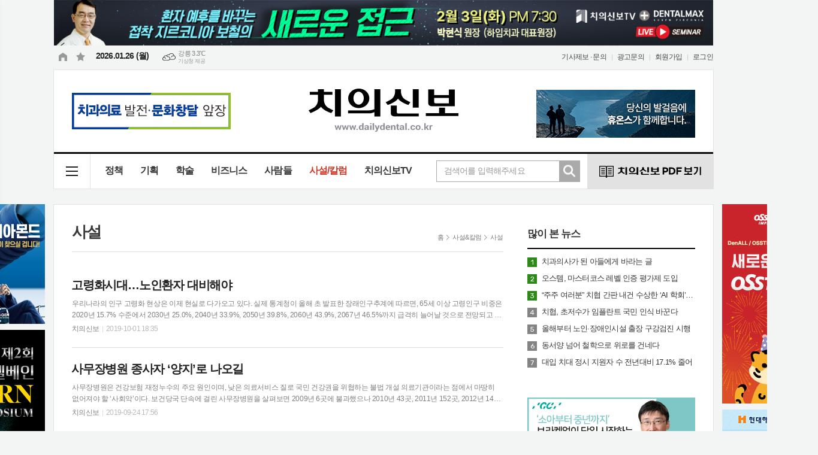

--- FILE ---
content_type: text/html; charset=utf-8
request_url: https://www.dailydental.co.kr/news/section_list_all.html?sec_no=90
body_size: 15953
content:
<!DOCTYPE html>
<html lang="ko">
<head>
<meta charset="UTF-8">
<meta http-equiv="X-UA-Compatible" content="IE=edge">
<meta name="viewport" content="width=1500">
<meta property="og:url"					content="https://www.dailydental.co.kr/news/section_list_all.html?sec_no=90" />
<meta property="og:type"				content="article" />
<meta property="og:title"				content="치의신보" />
<meta property="og:description"			content="치의신보" />
<meta property="og:image"				content="https://www.dailydental.co.kr/data/design/logo/default_image_share_20200805174840.jpg" />
<meta name="twitter:url"				content="https://www.dailydental.co.kr/news/section_list_all.html?sec_no=90" />
<meta name="twitter:title"				content="치의신보" />
<meta name="twitter:card"				content="photo" />
<meta name="twitter:image"				content="https://www.dailydental.co.kr/data/design/logo/default_image_share_20200805174840.jpg" />
<link rel="canonical" href="https://www.dailydental.co.kr/news/section_list_all.html?sec_no=90" />
<link rel="apple-touch-icon-precomposed" href="/data/skin/layout/1/m20/images/favicon72.png">
<link rel="apple-touch-icon-precomposed" sizes="144x144" href="/data/skin/layout/1/m20/images/favicon144.png">
<link rel="shortcut icon" href="https://www.dailydental.co.kr/favicon.ico">
<link rel="icon" href="https://www.dailydental.co.kr/favicon.ico" type="image/x-icon">
<link rel="alternate" type="application/rss+xml" title="RSS 2.0" href="/data/rss/news.xml">
<link type="text/css" rel="stylesheet" href="/data/skin/layout/1/m20/images/css/index_cache.css">
<link type="text/css" rel="stylesheet" href="/data/skin/content/1/theme_title/index_cache.css">
<link type="text/css" rel="stylesheet" href="/data/skin/content/1/widget/index.css">
<!--[if lte IE 8]>
<link rel="stylesheet" type="text/css" href="/data/skin/layout/1/m20/images/css/ie_cache.css">
<![endif]-->
<title>치의신보</title>
<!-- Google tag (gtag.js) -->
<script async src="https://www.googletagmanager.com/gtag/js?id=G-VZKDQ7J91C";></script>
<script>
window.dataLayer = window.dataLayer || [];
function gtag(){dataLayer.push(arguments);}
gtag('js', new Date());

gtag('config', 'G-VZKDQ7J91C');
</script><link href="/data/cache/skin/1/head-cnts.css?20090508101900" type="text/css" rel="stylesheet" />
<link href="/data/cache/skin/1/section_list_all-cnts.css?20090508101900" type="text/css" rel="stylesheet" />
<meta name="subject" content="치의신보" />
<meta name="Copyright" content="치의신보" />
<meta name="keywords" content="치의신보" />
<meta name="title" content="치의신보" />
<meta name="description" content="치의신보" />

<script type='text/javascript' src='/plugin/jquery/jquery-1.3.2.min.js'></script>
<script type='text/javascript' src='/js/common/jquery.cookie.js'></script>
<script type='text/javascript' src='/plugin/jquery/jquery-ui-1.7.2.custom.min.js'></script>
<script type='text/javascript' src='/plugin/jquery/plugins/jquery.floatobject-1.0.js'></script>
<script type='text/javascript' src='/plugin/jquery/plugins/jquery.uploadify-v2.1.0/swfobject.js'></script>
<script type='text/javascript' src='/plugin/jquery/plugins/jquery.uploadify-v2.1.0/jquery.uploadify.v2.1.0.min.js'></script>
<script type='text/javascript' src='/plugin/jquery/plugins/jquery.newsticker.js'></script>
<script type='text/javascript' src='/plugin/jquery/plugins/jquery-galleryview/jquery.easing.1.3.js'></script>
<script type='text/javascript' src='/plugin/jquery/plugins/jquery-galleryview/jquery.galleryview-1.1.js'></script>
<script type='text/javascript' src='/plugin/jquery/plugins/jquery-galleryview/jquery.timers-1.1.2.js'></script>
<script type='text/javascript' src='/js/iecontrol.js'></script>
<script type='text/javascript' src='/js/xml_supports.js'></script>
<script type='text/javascript' src='/js/menu.js'></script>
<script type='text/javascript' src='/js/mynews.js'></script>
<script type='text/javascript' src='/js/input.js'></script>
<script type="text/javascript" src="/js/common/jquery-1.11.1.js"></script>
<script type="text/javascript" src="/js/common/jquery.fitvids.js"></script>
<script type="text/javascript" src="/js/common/swipe.js"></script>
<script type="text/javascript" src="/js/common/jquery.bxslider.js"></script>
<script type="text/javascript" src="/js/common/jquery.sticky.js"></script>
<script type="text/javascript" src="/js/common/icheck.js"></script>
<script type="text/javascript" src="/js/common/jquery-ui-1.9.2.custom.js"></script>
<script type="text/javascript" src="/js/common/jquery.easy-ticker.js"></script>
<link type="text/css" rel="stylesheet" href="/js/common/swiper.css">
<script type="text/javascript" src="/js/common/swiper.jquery.min.js"></script>
<script type="text/javascript" src="/js/common/jquery.simplyscroll.js"></script>
<link type="text/css" rel="stylesheet" href="/js/common/slick.css">
<script type="text/javascript" src="/js/common/slick.js"></script>
<script type="text/javascript" src="/js/common/jquery.slimscroll.js"></script>
<script type="text/javascript" src="/js/jquery.swipebox.js"></script><link rel="stylesheet" href="/plugin/photozoom/swipebox.css"><script type="text/javascript">
	var jQuery11 = $.noConflict(true);
</script>
<script type="text/javascript" src="/js/common/style.js"></script>
<meta property="naverblog:title"				content="" />

<script>
function ajaxGetSkinContent(layout_tpl, lay_no)
{
	$("#btn_more_" + lay_no).hide();
	$("#btn_more_loading_" + lay_no).show();
	if($("#skin_content_" + lay_no).attr("data-page") === undefined)
	{
		$("#skin_content_" + lay_no).attr("data-page", 1);
	}
	var page = Number($("#skin_content_" + lay_no).attr("data-page")) + 1;
	var mode = "get_skin_content";
	var parameter = "mode=" + mode + "&layout_tpl=" + layout_tpl + "&lay_no=" + lay_no + "&ajax_page=" + page + "&sec_no=90";

	$.ajax({
		url: "/news/ajax.php",
		data: parameter,
		dataType: "json",
		type:"POST",
		error: function(error) {
			console.log(error);
			return;
		},
		success: function(data){

			if(data.error_code)
			{
				console.log(data.error_message);
				return false;
			}
			$("#skin_content_" + lay_no).append($(data.html).find("#skin_content_" + lay_no).html());
			$("#skin_content_" + lay_no).attr("data-page", page);

			if($(data.html).find("#skin_content_" + lay_no).children().length >= $("#skin_content_" + lay_no).attr("data-count"))
			{
				$("#btn_more_" + lay_no).show();
			}
			$("#btn_more_loading_" + lay_no).hide();
		},
	});
}
</script>

<style>
.menu_wrap .hidden_skin, .top_ban_wrap .hidden_skin, .head_ban .hidden_skin { background: url(/data/skin/content/1/theme_title/images/bg_hr.png) repeat 0 0; height: 50px;}
.menu_wrap .html_no { position: absolute; right: 2px; top: 1px; background: #000; border-radius: 10px; color: #fff; font-family: Apple SD Gothic Neo, 돋움, Dotum, Helvetica, Droid Sans, AppleSDGothic, Arial, sans-serif; font-size: 12px; border: 1px solid #fff; display: block; padding: 1px 4px;}
.menu_wrap .html_text, .top_ban_wrap .html_text, .head_ban .html_text { position: absolute; right: 2px; top: 1px; background: #000; border-radius: 10px; color: #fff; font-family: Apple SD Gothic Neo, 돋움, Dotum, Helvetica, Droid Sans, AppleSDGothic, Arial, sans-serif; font-size: 12px; border: 1px solid #fff; display: block; padding: 1px 4px;}
.menu_wrap .html_no:before { content: "No."}
</style>

</head>

<body>


<div class="body_wrap">

<!-- HEADER -->
<!-- 접근성 메뉴 -->
<ul class="accessibility">
	<li><a href="#gnb">주메뉴 바로가기</a></li>
	<li><a href="#container">본문 바로가기</a></li>
</ul>

<div class="head_wrap">
	<!-- 상단 네비게이터 -->
	<div class="wrapper top_nav">
		<div>
			
				<div class="">
					
					<div class="banner_slide thumb " id="banCon3103" style="height: 0; overflow: hidden;">
						<ul id="banSlide3103" class="photo_box">
			<li><a href="https://www.dailydental.co.kr/news/banner_click.php?no=3860" style="background-color:;" target="_blank"><img src="https://www.dailydental.co.kr/data/banner/202601/ban_176898266194_57b8ee.png" width="100%" border="0" alt="배너" /></a></li><li><a href="https://www.dailydental.co.kr/news/banner_click.php?no=3855" style="background-color:;" target="_blank"><img src="https://www.dailydental.co.kr/data/banner/202601/ban_176906070642_f05bf5.png" width="100%" border="0" alt="배너" /></a></li>
						</ul>
					</div>
			
				</div>
				
					<style type="text/css">
					.banner_slide a { display: block; text-align: center;}
					</style>
					<script type="text/javascript">
					jQuery11(function(){
					 
						jQuery11('#banSlide3103').bxSlider({
						    auto: true,
				            hideControlOnEnd: true,
				            pager: false,
				            controls: false,
				            adaptiveHeight: true,
							pause: 3000,
							speed: 500,
							mode: 'fade',
						    onSliderLoad: function (currentIndex){
						        jQuery11('#banCon3103').css('height', 'inherit');
						    }
						});
					});
					</script>
				
			
			<ul class="tn_left">
				<li><a href="/" class="tl01">시작페이지로</a></li>
				<li><a href="#" class="tl02" onClick="window.external.AddFavorite('http://www.dailydental.co.kr', '치의신보')">즐겨찾기</a></li>
			</ul>
			
			<p class="today_txt">2026.01.26 (월)</p>
			
									<div class="weather_box wt02 ico01">
							<ul class="weather_slide" id="weather_slide_bc7488aa599f2b233ddc15430c99964e">
																<li class="icon_w"><span class="iw04">흐림</span>동두천 -2.4℃</li>
																<li class="icon_w"><span class="iw04">흐림</span>강릉 3.3℃</li>
																<li class="icon_w"><span class="iw03">구름많음</span>서울 -1.3℃</li>
																<li class="icon_w"><span class="iw04">흐림</span>대전 0.8℃</li>
																<li class="icon_w"><span class="iw03">구름많음</span>대구 2.8℃</li>
																<li class="icon_w"><span class="iw04">흐림</span>울산 6.8℃</li>
																<li class="icon_w"><span class="iw04">흐림</span>광주 0.9℃</li>
																<li class="icon_w"><span class="iw04">흐림</span>부산 6.3℃</li>
																<li class="icon_w"><span class="iw04">흐림</span>고창 0.6℃</li>
																<li class="icon_w"><span class="iw04">흐림</span>제주 5.8℃</li>
																<li class="icon_w"><span class="iw04">흐림</span>강화 -2.7℃</li>
																<li class="icon_w"><span class="iw03">구름많음</span>보은 0.6℃</li>
																<li class="icon_w"><span class="iw04">흐림</span>금산 0.9℃</li>
																<li class="icon_w"><span class="iw04">흐림</span>강진군 2.8℃</li>
																<li class="icon_w"><span class="iw04">흐림</span>경주시 5.7℃</li>
																<li class="icon_w"><span class="iw04">흐림</span>거제 4.7℃</li>
															</ul>
							<script>
								jQuery11('#weather_slide_bc7488aa599f2b233ddc15430c99964e').bxSlider({
									auto: true,
									mode: 'fade',
									pause: 2500
								});
							</script>
							<a href="http://www.kma.go.kr/" class="wc" target="_blank">기상청 제공</a>
						</div>
			
			<ul class="tn_right">
								
				<li><a href="/home/page.html?code=report" >기사제보 · 문의</a></li>
				<li><a href="/home/page.html?code=contact" >광고문의</a></li>
				
								<li><a href="/member/member_join.html">회원가입</a></li>
				<li><a href="/member/member_login.html">로그인</a></li>
							</ul>
			
		</div>
	</div>
	
	<!-- 헤더 -->
	<div id="header" class="wrapper">
		<div>
			
			<div class="head_top">
				<div>
					<h1><b><a href='/' target='_top' onfocus='blur()'><img src='/data/design/logo/toplogo_20190902093509.png'   alt='치의신보' class='png24' /></a></b></h1>
					<div class="ht_left"><hr class='spc' style='height:5px;'>

				<div class="">
					
					<div class="banner_slide thumb " id="banCon2504" style=" overflow: hidden;">
						<ul id="banSlide2504" class="photo_box">
			<li><a href="#" style="cursor: default;background-color:;" onclick="return false;"><img src="https://www.dailydental.co.kr/data/banner/banner_1569832057.gif" width="100%" border="0" alt="배너" /></a></li>
						</ul>
					</div>
			
				</div>
			</div>
					<div class="ht_right">
				<div class="">
					<div class='com_ban com_ban3303 '><a href="https://www.dailydental.co.kr/news/banner_click.php?no=3821" class="thumb" target="_blank"><img src="https://www.dailydental.co.kr/data/banner/202512/ban_176655809603_546cd3.gif" width="100%" border="0" alt="배너" /></a></div>
				</div>
			<hr class='spc' style='height:25px;'>
</div>
				</div>
			</div>
			
		</div>
	</div>
	
	<div class="wrapper head_cen">
		<div>
			<div class="pr">
				
								<!-- GNB 서브 가로형-->
				<ul id="gnb">
										<li><a href="#" class="all_nav"><span>메뉴</span></a></li>
															<li>
						<a href="/news/section_list_all.html?sec_no=69"  >정책</a>
												<ul id="submenu1" style="display: none;">
														<li><a href="/news/section_list_all.html?sec_no=101" ><span>정책/보험</span></a></li>
													</ul>		
											</li>
										<li>
						<a href="/news/section_list_all.html?sec_no=70"  >기획</a>
												<ul id="submenu2" style="display: none;">
														<li><a href="/news/section_list_all.html?sec_no=70" ><span>특집/기획</span></a></li>
													</ul>		
											</li>
										<li>
						<a href="/news/section_list_all.html?sec_no=76"  >학술</a>
												<ul id="submenu3" style="display: none;">
														<li><a href="/news/section_list_all.html?sec_no=82" ><span>세미나뉴스</span></a></li>
														<li><a href="/news/section_list_all.html?sec_no=83" ><span>임상강좌/세미나일정표</span></a></li>
														<li><a href="/news/section_list_all.html?sec_no=130" ><span>분과학회 우수논문</span></a></li>
													</ul>		
											</li>
										<li>
						<a href="/news/section_list_all.html?sec_no=85"  >비즈니스</a>
												<ul id="submenu4" style="display: none;">
														<li><a href="/news/section_list_all.html?sec_no=86" ><span>새상품/할인이벤트</span></a></li>
														<li><a href="/news/section_list_all.html?sec_no=87" ><span>업계뉴스</span></a></li>
														<li><a href="/news/section_list_all.html?sec_no=88" ><span>기획</span></a></li>
													</ul>		
											</li>
										<li>
						<a href="/news/section_list_all.html?sec_no=71"  >사람들</a>
												<ul id="submenu5" style="display: none;">
														<li><a href="/news/section_list_all.html?sec_no=74" ><span>사람들</span></a></li>
														<li><a href="/news/section_list_all.html?sec_no=75" ><span>무지개사람들</span></a></li>
														<li><a href="/news/section_list_all.html?sec_no=106" ><span>기타</span></a></li>
													</ul>		
											</li>
										<li>
						<a href="/news/section_list_all.html?sec_no=89" class="active" >사설/칼럼</a>
												<ul id="submenu6" style="display: none;">
														<li><a href="/news/section_list_all.html?sec_no=113" ><span>평론</span></a></li>
														<li><a href="/news/section_list_all.html?sec_no=90" ><span>사설</span></a></li>
														<li><a href="/news/section_list_all.html?sec_no=93" ><span>시론</span></a></li>
														<li><a href="/news/section_list_all.html?sec_no=91" ><span>수필</span></a></li>
														<li><a href="/news/section_list_all.html?sec_no=94" ><span>기고</span></a></li>
													</ul>		
											</li>
										<li>
						<a href="https://edu.kda.or.kr/daily/"  >치의신보TV</a>
												<ul id="submenu7" style="display: none;">
														<li><a href="/news/section_list_all.html?sec_no=121" ><span>정책이슈</span></a></li>
														<li><a href="/news/section_list_all.html?sec_no=138" ><span>현장기획</span></a></li>
														<li><a href="/news/section_list_all.html?sec_no=122" ><span>덴티 마스터</span></a></li>
														<li><a href="/news/section_list_all.html?sec_no=124" ><span>싹쓰리</span></a></li>
														<li><a href="/news/section_list_all.html?sec_no=125" ><span>치확행</span></a></li>
														<li><a href="/news/section_list_all.html?sec_no=123" ><span>업계 아카데미</span></a></li>
														<li><a href="/news/section_list_all.html?sec_no=131" ><span>시사터치</span></a></li>
														<li><a href="/news/section_list_all.html?sec_no=120" ><span>치과썰전</span></a></li>
													</ul>		
											</li>
									</ul>
				
				<script type="text/javascript">
					jQuery11(function(){
			
						var gnbMenu = jQuery11('#gnb > li');
						
						gnbMenu.hover(function(){
							jQuery11(this).children('a').addClass('on');
							jQuery11(this).children('ul').show();
						}, function(){
							jQuery11(this).children('a').removeClass('on');
							jQuery11(this).children('ul').hide();
						});
			
						jQuery11('#gnb > li').on('mouseover',function(){
							
							var li_left = jQuery11(this).offset().left - jQuery11("#header > div").offset().left;
							
							var li = jQuery11(this).find("li");
							var max = 0;
							for(var i = 0; i < li.length; i++)
							{
								max += $(li[i]).outerWidth(true);
							}
							jQuery11(this).find("ul").css('width', max + 4);
							
							jQuery11(this).find("ul").css('left', li_left + 10);
							
						});
					});
					</script>
								
				
				<div class="pdf_nav">
					<a href="javascript:void(0);" class="btn_pdfnav">치의신보 PDF 보기</a>
					<ul class="box_pdfnav" style="display: none;">
						<li><a href="http://dailydental.co.kr/ezview/index.html" target="_blank"><img src="/data/skin/layout/1/m20/images/btn/btn_pdf01.png?210201" alt="PDF(2008년 이후)"></a></li>
						<li><a href="http://pdf.dailydental.co.kr/svc/main.do" target="_blank"><img src="/data/skin/layout/1/m20/images/btn/btn_pdf02.png" alt="과거신문 PDF(1966~2008년)"></a></li>
					</ul>
				</div>
				
				<script type="text/javascript">
				jQuery11(function(){
					
					var btnPdf = jQuery11('.pdf_nav');
					var boxPdf = jQuery11('.box_pdfnav');
					
					btnPdf.hover(function(){
						jQuery11(this).children('a').addClass('on');
						boxPdf.slideDown(200);
					}, function(){
						jQuery11(this).children('a').removeClass('on');
						boxPdf.hide();
					});
				});
				</script>
				
				<!-- 검색
				<div class="search_box">
					<form method="get" action="/news/search_result.html">
						<fieldset>
							<legend>기사검색</legend>
							<div class="search_con" style="display: none;">
								<div>
									<label for="search" class="blind">검색어를 입력해주세요</label>
									<input id="search" name="search" type="text" class="head_search" placeholder="검색어를 입력해주세요">
									<button title="검색하기" class="btn_search" onclick="document.form_top_search.submit();">검색하기</button>
								</div>
							</div>
							<a href="javascript:void(0)" class="btn_all_search">검색창 열기</a>
						</fieldset>
					</form>
				</div>
				-->

				<!-- 검색 -->
				<div class="search_box_inner">
					<form method="get" action="/news/search_result.html">
						<fieldset>
							<legend>기사검색</legend>
							<div class="search_a_con">
								<div>
									<label for="search" class="blind">검색어를 입력해주세요</label>
									<input id="search" name="search" type="text" class="head_search" placeholder="검색어를 입력해주세요">
									<button title="검색하기" class="btn_i_search" onclick="document.form_top_search.submit();">검색하기</button>
								</div>
							</div>
						</fieldset>
					</form>
				</div>

			</div>
			
		</div>
	</div>

</div>


<div class="allnav_wrap">
	
	<div class="swiper-container">
		<div class="swiper-wrapper">
			<div class="swiper-slide">
				<a href="#" class="allnav_close">닫기</a>
				
				<ul class="allnav">
										<li>
						<a href="/news/section_list_all.html?sec_no=69"  >정책</a>
												<ul id="submenu1">
														<li><a href="/news/section_list_all.html?sec_no=101" ><span>정책/보험</span></a></li>
													</ul>		
											</li>
										<li>
						<a href="/news/section_list_all.html?sec_no=70"  >기획</a>
												<ul id="submenu2">
														<li><a href="/news/section_list_all.html?sec_no=70" ><span>특집/기획</span></a></li>
													</ul>		
											</li>
										<li>
						<a href="/news/section_list_all.html?sec_no=76"  >학술</a>
												<ul id="submenu3">
														<li><a href="/news/section_list_all.html?sec_no=82" ><span>세미나뉴스</span></a></li>
														<li><a href="/news/section_list_all.html?sec_no=83" ><span>임상강좌/세미나일정표</span></a></li>
														<li><a href="/news/section_list_all.html?sec_no=130" ><span>분과학회 우수논문</span></a></li>
													</ul>		
											</li>
										<li>
						<a href="/news/section_list_all.html?sec_no=85"  >비즈니스</a>
												<ul id="submenu4">
														<li><a href="/news/section_list_all.html?sec_no=86" ><span>새상품/할인이벤트</span></a></li>
														<li><a href="/news/section_list_all.html?sec_no=87" ><span>업계뉴스</span></a></li>
														<li><a href="/news/section_list_all.html?sec_no=88" ><span>기획</span></a></li>
													</ul>		
											</li>
										<li>
						<a href="/news/section_list_all.html?sec_no=71"  >사람들</a>
												<ul id="submenu5">
														<li><a href="/news/section_list_all.html?sec_no=74" ><span>사람들</span></a></li>
														<li><a href="/news/section_list_all.html?sec_no=75" ><span>무지개사람들</span></a></li>
														<li><a href="/news/section_list_all.html?sec_no=106" ><span>기타</span></a></li>
													</ul>		
											</li>
										<li>
						<a href="/news/section_list_all.html?sec_no=89" class="active" >사설/칼럼</a>
												<ul id="submenu6">
														<li><a href="/news/section_list_all.html?sec_no=113" ><span>평론</span></a></li>
														<li><a href="/news/section_list_all.html?sec_no=90" ><span>사설</span></a></li>
														<li><a href="/news/section_list_all.html?sec_no=93" ><span>시론</span></a></li>
														<li><a href="/news/section_list_all.html?sec_no=91" ><span>수필</span></a></li>
														<li><a href="/news/section_list_all.html?sec_no=94" ><span>기고</span></a></li>
													</ul>		
											</li>
										<li>
						<a href="https://edu.kda.or.kr/daily/"  >치의신보TV</a>
												<ul id="submenu7">
														<li><a href="/news/section_list_all.html?sec_no=121" ><span>정책이슈</span></a></li>
														<li><a href="/news/section_list_all.html?sec_no=138" ><span>현장기획</span></a></li>
														<li><a href="/news/section_list_all.html?sec_no=122" ><span>덴티 마스터</span></a></li>
														<li><a href="/news/section_list_all.html?sec_no=124" ><span>싹쓰리</span></a></li>
														<li><a href="/news/section_list_all.html?sec_no=125" ><span>치확행</span></a></li>
														<li><a href="/news/section_list_all.html?sec_no=123" ><span>업계 아카데미</span></a></li>
														<li><a href="/news/section_list_all.html?sec_no=131" ><span>시사터치</span></a></li>
														<li><a href="/news/section_list_all.html?sec_no=120" ><span>치과썰전</span></a></li>
													</ul>		
											</li>
									</ul>
			</div>
		</div>
		
	    <!-- Add Scroll Bar -->
	    <div class="swiper-scrollbar"></div>
	</div>
	
	<script>
	var swiper = new Swiper('.swiper-container', {
		direction: 'vertical',
		slidesPerView: 'auto',
		freeMode: true,
		freeModeMomentumBounce: false,
		freeModeMomentumBounceRatio: 0,
		scrollbar: { 
			el: '.swiper-scrollbar'
		},
		mousewheel: true,
	});
	</script>
  
</div>

<div class="allnav_mask" style="display: none;"></div>
<script type="text/javascript">
jQuery11(function(){

	var allBody = jQuery11('html');
	var allNav = jQuery11('.all_nav');
	var allNavWrap = jQuery11('.allnav_wrap');
	var allNavClose = jQuery11('.allnav_close');
	var allNavMask = jQuery11('.allnav_mask');
	
	allNav.on('click',function(){
		if(allNavWrap.css('left') == ('-240px')){
			allBody.addClass('hidden');
			allNavWrap.addClass('active');
			allNavMask.show();
			return false;
		} else {
			allBody.removeClass('hidden');
			allNavWrap.removeClass('active');
			allNavMask.hide();
			return false;
		};
	});
	
	allNavClose.on('click',function(){
		allBody.removeClass('hidden');
		allNavWrap.removeClass('active');
		allNavMask.hide();
		return false;
	});
	
	allNavMask.on('click',function(){
		allBody.removeClass('hidden');
		allNavWrap.removeClass('active');
		allNavMask.hide();
		return false;
	});
	
	jQuery11(document).on('click',function(){
		allBody.removeClass('hidden');
		allNavWrap.removeClass('active');
		allNavMask.hide();
	});
	allNavWrap.on('click',function(e){ 
		e.stopPropagation(); 
	});
	
});
</script>


<!-- STICKY BANNER -->
<div class="top_banner">
    <div class="banner_wrap">
         <div class="banner_left">
	         <div class="stt_banner_wrap02">
		         
		     </div>
	         <div class="fix_banner_wrap02">
		         
				<div class="">
					
					<div class="banner_slide thumb " id="banCon3375" style=" overflow: hidden;">
						<ul id="banSlide3375" class="photo_box">
			
						</ul>
					</div>
			
				</div>
			
				<div class="">
					
					<div class="banner_slide thumb " id="banCon3278" style="height: 0; overflow: hidden;">
						<ul id="banSlide3278" class="photo_box">
			<li><a href="https://www.dailydental.co.kr/news/banner_click.php?no=3585" style="background-color:;" target="_blank"><img src="https://www.dailydental.co.kr/data/banner/202507/ban_175314372179_804a58.jpg" width="100%" border="0" alt="배너" /></a></li><li><a href="https://www.dailydental.co.kr/news/banner_click.php?no=3584" style="background-color:;" target="_blank"><img src="https://www.dailydental.co.kr/data/banner/202507/ban_17531437149_4d005b.jpg" width="100%" border="0" alt="배너" /></a></li>
						</ul>
					</div>
			
				</div>
			<hr class='skin_margin' style='height:10px;'>
	
					<style type="text/css">
					.banner_slide a { display: block; text-align: center;}
					</style>
					<script type="text/javascript">
					jQuery11(function(){
					 
						jQuery11('#banSlide3278').bxSlider({
						    auto: true,
				            hideControlOnEnd: true,
				            pager: false,
				            controls: false,
				            adaptiveHeight: true,
							pause: 3000,
							speed: 500,
							mode: 'fade',
						    onSliderLoad: function (currentIndex){
						        jQuery11('#banCon3278').css('height', 'inherit');
						    }
						});
					});
					</script>
				
				<div class="">
					
					<div class="banner_slide thumb " id="banCon3361" style=" overflow: hidden;">
						<ul id="banSlide3361" class="photo_box">
			<li><a href="https://www.dailydental.co.kr/news/banner_click.php?no=3857" style="background-color:;" target="_blank"><img src="https://www.dailydental.co.kr/data/banner/202601/ban_176878449302_bdce87.jpg" width="100%" border="0" alt="배너" /></a></li>
						</ul>
					</div>
			
				</div>
			<hr class='skin_margin' style='height:10px;'>

				<div class="">
					<div class='com_ban com_ban3314 ' style='padding-bottom:10px;'><a href="https://www.dailydental.co.kr/news/banner_click.php?no=3633" class="thumb" target="_blank"><img src="https://www.dailydental.co.kr/data/banner/202510/ban_176067995653_e64c3c.png" width="100%" border="0" alt="배너" /></a></div>
				</div>
			
				<div class="">
					
					<div class="banner_slide thumb " id="banCon3280" style=" overflow: hidden;">
						<ul id="banSlide3280" class="photo_box">
			
						</ul>
					</div>
			
				</div>
			
	         </div>
         </div>
         <div class="banner_right">
	         <div class="stt_banner_wrap">
		         
		     </div>
	         <div class="fix_banner_wrap">
		         
				<div class="">
					<div class='com_ban com_ban3376 ' style='padding-bottom:10px;'><a href="https://www.dailydental.co.kr/news/banner_click.php?no=3693" class="thumb" target="_blank"><img src="https://www.dailydental.co.kr/data/banner/202509/ban_175886114065_f6d7b8.jpg" width="100%" border="0" alt="배너" /></a></div>
				</div>
			
				<div class="">
					
					<div class="banner_slide thumb " id="banCon3384" style=" overflow: hidden;">
						<ul id="banSlide3384" class="photo_box">
			<li><a href="https://www.dailydental.co.kr/news/banner_click.php?no=3634" style="background-color:;" target="_blank"><img src="https://www.dailydental.co.kr/data/banner/202508/ban_175557695359_1bd596.gif" width="100%" border="0" alt="배너" /></a></li>
						</ul>
					</div>
			
				</div>
			<hr class='skin_margin' style='height:10px;'>
<div class='hidden_skin'></div>
	         </div>
         </div>
    </div> 
</div>


<!-- CONTENT -->
<div id="container" class="wrapper">
	
	<div>
		<div class="column sublay column-wrap">
			<div>
				<div>
										<!-- path -->
					<div class="path_wrap">
												<h3>사설</h3>
												<ul>
							<li><a href="/">홈</a></li>
							<li><a href="section_list_all.html?sec_no=89">사설&칼럼</a></li>
														<li><a href="section_list_all.html?sec_no=90">사설</a></li>
													</ul>
					</div>
					<!-- // path -->
					
					<div class="ara_001    ">
	
	<ul class="art_list_all">
			<li class="no_img">
			<a href="/news/article.html?no=107622">
								<h2 class="cmp c2">고령화시대…노인환자 대비해야</h2>
				<p class="ffd cmp c2">우리나라의 인구 고령화 현상은 이제 현실로 다가오고 있다. 실제 통계청이 올해 초 발표한 장래인구추계에 따르면, 65세 이상 고령인구 비중은 2020년 15.7% 수준에서 2030년 25.0%, 2040년 33.9%, 2050년 39.8%, 2060년 43.9%, 2067년 46.5%까지 급격히 늘어날 것으로 전망되고 있다. 더욱이 이 추계대로 실현될 경우 2067년에는 세계에서 65세 이상 고령인구 비중이 가장 높은 국가가 될 것이라는 분석이다. 이는 머지않아 의료기관에서도 노인환자가 대세를 이룰 것이라는 의미이기도 하다. 이에 따라 치과를 포함한 의료기관에서도 자연스레 노인환자 증가에 대비해야 한다. 당장 10년 뒤엔 4명 중 한명이 노인에 해당돼 초고령화 사회를 목전에 두고 있다. 필연적으로 치과를 비롯한 의료기관에서도 노인환자들의 비중이 높아질 수밖에 없는 구조로, 각종 진료비 관련 통계자료에서도 65세 이상 고령자의 진료비는 점점 늘고 있는 추세다. 하지만 노인환자의 경우 젊은 층에 비해 면역력이 낮을 뿐 아니라 당뇨, 고혈압 등을 비롯한 각종 전신질환을 갖고 있을 확률이 상대적으로 높기 때문에 자칫 임플란트 등의 시술이 잘못될 경우 의료분쟁으로 이</p>
				<ul class="ffd art_info">
					<li class="name">치의신보 </li>
					<li class="date">2019-10-01 18:35</li>
				</ul>
			</a>
		</li>
			<li class="no_img">
			<a href="/news/article.html?no=107547">
								<h2 class="cmp c2">사무장병원 종사자 ‘양지’로 나오길</h2>
				<p class="ffd cmp c2">사무장병원은 건강보험 재정누수의 주요 원인이며, 낮은 의료서비스 질로 국민 건강권을 위협하는 불법 개설 의료기관이라는 점에서 마땅히 없어져야 할 ‘사회악’이다. 보건당국 단속에 걸린 사무장병원을 살펴보면 2009년 6곳에 불과했으나 2010년 43곳, 2011년 152곳, 2012년 149곳, 2013년 136곳, 2014년 174곳, 2015년 16곳, 2016년 222곳, 2017년 225곳 등으로 점점 늘어나고 있다. 환수결정 금액도 늘어나는 추세를 보이고 있어 사무장병원을 통해 새나간 건보재정 또한 막대하다. 2009년 5억5500만원에서 2010년 82억400만원, 2011년 570억2100만원, 2012년 598억2700만원, 2013년 1279억3900만원, 2014년 2884억6000만원, 2015년 3647억2800만원, 2016년 3430억5000만원, 2017년 5614억9900만원 등으로 증가했다. 이런 가운데 헌법재판소가 지난 8월 29일 1인1개소법에 대해 합헌 판결을 내림으로써 불법 개설 의료기관에 경종을 울리게 됐다. 이어 보건복지부는 다음날인 8월 30일 사무장병원에 고용돼 있거나 면허를 대여한 사실을 자진신고 할 경우 해당 의</p>
				<ul class="ffd art_info">
					<li class="name">치의신보 </li>
					<li class="date">2019-09-24 17:56</li>
				</ul>
			</a>
		</li>
			<li class="no_img">
			<a href="/news/article.html?no=107455">
								<h2 class="cmp c2">치과계 그리고 윤리회복운동</h2>
				<p class="ffd cmp c2">최근 몇 년 사이 일부 치과의사들의 잇따른 비윤리적인 일탈이 전체 치과계의 사회적 위상에 큰 흠집을 내고 있다. 지난해 투명치과 문제가 언론에 보도되면서 사회적 문제를 일으킨 데 이어 최근에는 경기도 고양시 모 치과의원에서 환자들을 대상으로 한 과잉진료가 또 다시 언론에 보도 돼, 피해환자들이 고소, 고발을 진행하는 등 큰 지탄을 받고 있다. 치협은 일부 치과의사들의 비도덕적인 행위라고 판단하고 전체 치과의사들은 의료인 직업윤리에 입각해 국민구강건강 향상의 최일선에서 최선의 진료에 매진하고 있다고 대변하고 있지만 잊을 만하면 터지는 일부 치과의사들의 일탈 행각에 고심을 거듭하고 있다. 반복적으로 일어나는 일탈들의 근본적인 배경은 무엇일까에 대한 고민이 필요한 시점이다. 잇따른 일부 치과의사들의 비윤리적 행각에 따른 위기감이 치과계 내부에서 조성이 되고 있는 가운데 윤리회복을 위한 긍정적인 행보가 감지되고 있다. 치과계 오피니언 리더들을 중심으로 발족된 치과의사윤리포럼은 ‘치과의사의 대국민 신뢰 회복’을 목표로 본격적인 실무 논의에 들어갔다. 아울러 치과계 윤리회복을 위한 노력의 일환으로 치대에서의 윤리교육 강화 또한 윤리회복을 위한 좋은 대안이 될 수 있을</p>
				<ul class="ffd art_info">
					<li class="name">치의신보 </li>
					<li class="date">2019-09-17 17:44</li>
				</ul>
			</a>
		</li>
			<li class="no_img">
			<a href="/news/article.html?no=107380">
								<h2 class="cmp c2">미니 MBA로 돌아본 민심</h2>
				<p class="ffd cmp c2">치협이 찾아가는 세무 회계 강연을 본격적으로 시작했다. ‘미니 MBA’로 명명된 해당 과정이 지난 8월 31일 부산에서 지방 순회의 첫 발을 내딛었다. 모처럼 지방 강연이 성사된 것은 지난 3월 치협 대강당에서 열린 미니 MBA가 소위 ‘대박’을 터트렸기 때문이다. 일요일 오후에다 별도의 보수교육 점수가 책정되지 않았음에도 불구하고 250여명이 참여했다는 사실은 지금 일선 치과의사 회원들의 시선이 어디에 가 있는지를 방증한 대목이라고 봐야 할 것이다. 참여의 스펙트럼도 다양했다. 현재 개원을 준비하거나 이제 막 개원한 젊은 치과의사부터 개원 30년차 이상 치과의사까지 다양한 연령층이 한 자리에서 같은 고민과 의문들을 주고받았다. 현재 진행 중인 미니 MBA 개최의 최대 성과는 바로 세무, 회계에 대한 참석자들의 인식 개선과 진중한 태도로 요약된다. 연자들 역시 실제 사례를 바탕으로 한 조언과 함께 세무, 회계의 가치를 제고하는 방법론을 아낌없이 건네며 참석한 치과의사들의 열망에 살뜰히 화답하고 있다. 이는 개별 치과들이 개인 세무사에게만 절세 방안을 의존하는 기존 패러다임을 전환해 치과 경영의 최종 CEO인 치과의사 회원들이 회계 및 세무의 중요성을 보다 명</p>
				<ul class="ffd art_info">
					<li class="name">치의신보 </li>
					<li class="date">2019-09-06 17:56</li>
				</ul>
			</a>
		</li>
			<li class="no_img">
			<a href="/news/article.html?no=107349">
								<h2 class="cmp c2">이제는 보완입법이다</h2>
				<p class="ffd cmp c2">지난 8월 29일 헌법재판소(이하 헌재)가 재판관 전원일치로 1인 1개소법의 ‘합헌’에 손을 들었다. 지난 2014년 9월 척추관절 네트워크 튼튼병원에 의해 위헌법률심판제청이 이뤄진 후 5년여 만이다. 1인 1개소법은 2016년 3월 10일 공개변론까지 진행됐지만 대통령 탄핵 등 굵직한 사건들에 밀려 판결이 기약 없이 미뤄져 왔다. 오랜 기다림 끝에 이날 내려진 헌재 판결은 명확했다. ‘의료인은 어떠한 명목으로도 둘 이상의 의료기관을 개설·운영할 수 없도록 한다’는 33조 8항의 ‘운영’ 부분에 대한 위헌법률심판 제청에 대해, 헌재는 “소수 의료인의 의료기관 중복운영은 의료행위에 외부적인 요인을 개입하게 하고, 실제 의료행위를 하는 의료인을 다른 의료인에게 종속시켜 지나친 영리추구로 나아갈 우려가 크다”며 이를 ‘기각’했다. 이날 합헌 판결에 따라 1인 1개소법 사수를 위해 지난 4년여간 이어져온 치과계 1인 시위는 1428일째에서 멈췄다. 하지만 사실상 본 게임은 이제부터 시작이다. 김준래 국민건강보험공단 변호사는 “이번 헌재 판결에 따라 그동안 미뤄졌던 네트워크 병원들에 대한 형사소송이 시작될 것”이라며 “‘기존 전형적인 ‘의료인 명의도용형’은 물론 ‘지</p>
				<ul class="ffd art_info">
					<li class="name">치의신보 </li>
					<li class="date">2019-09-03 17:42</li>
				</ul>
			</a>
		</li>
			<li class="no_img">
			<a href="/news/article.html?no=107283">
								<h2 class="cmp c2">치과분야 신의료기술 중요하다</h2>
				<p class="ffd cmp c2">신의료기술 평가제도가 도입된 이후 치과 분야 신청률이 전체의 1% 대에 머무르는 것으로 나타나 제자리걸음을 면치 못하고 있다. 대한치과의사협회지 최근호에 게재된 ‘치의학 분야 사례분석을 통한 신의료기술평가 현황 평가(손기태·양승민)’에 따르면, 신의료기술 평가제도가 도입된 2016년까지 총 2122건이 신청된 가운데 의과분야는 2041건으로 96.18%를 차지한 반면, 치과분야의 경우 32건에 불과해 1.51%를 기록하는데 그치고 있다는 지적이다. 2017년 상장 의료기기업체 중 연 매출액 1000억원 이상인 의료기기업체 7개사 가운데 4곳이 치과업체다. 또 치과임플란트 시장규모만 보더라도 2016년 기준으로 약 5587억원으로 5년간 연 12.9%의 성장세를 보이고 있고, 수출 경쟁력을 갖춘 대표품목으로 무역수지 흑자규모 또한 지속적인 증가추세를 나타내고 있다. 하지만 이러한 상황과 어울리지 않게 신의료기술 평가제도에 있어서는 너무나 상반된 결과가 나와 충격을 주고 있다. 그동안 양적 성장에 가려진 부분을 냉정히 짚고 가야한다는 지적이 나오는 이유다. 더욱이 4차 산업혁명시대를 맞이하고 있는 시점에서 아직 치과계는 산·학·연에서 각자 산발적으로 연구·개발하</p>
				<ul class="ffd art_info">
					<li class="name">치의신보 </li>
					<li class="date">2019-08-27 18:05</li>
				</ul>
			</a>
		</li>
			<li class="no_img">
			<a href="/news/article.html?no=107206">
								<h2 class="cmp c2">치과의사윤리포럼에 거는 기대</h2>
				<p class="ffd cmp c2">치과의사의 윤리를 바로 세워 국민들로부터 신뢰를 회복하기 위한 ‘치과의사윤리포럼(이하 포럼)’이 지난 9일 발족했다. 김현풍 나라사랑막걸리사랑 총재(전 강북구청장)가 대표를 맡았으며, 치과계 내외적으로 존경을 받고 있는 다양한 인물 17인이 함께 하고 있다. 포럼은 앞으로 치과의사 및 치대 재학생의 윤리의식 제고를 위한 토론과 연구 및 정책개발에 앞장설 계획이다. 포럼 출범과 함께 내부적으로는 치과의사의 자정활동을 강화해 윤리를 재정립하는 한편 외부적으로는 치과의사 신뢰도를 높일 수 있는 다양한 활동 모색이 필요하다. 국민과의 접점을 통해 대화하고 소통하는 창구로서 치협의 역할을 강화해 치과의사들의 자율적인 윤리 확립 활동을 알리고, 제도적으로는 의료단체에 자율징계권을 부여하는 한편 장기적으론 의료인 면허관리기구 설치가 필요하다는 점을 피력할 필요가 있다. 대국민 신뢰도를 회복하기 위한 포럼의 활동들이 힘을 받기 위해서는 치과의사 개개인의 책임의식을 바탕으로 한 자정운동이 필수적으로 뒷받침돼야 한다. 하지만 몰지각한 일부 치과의사의 행동 때문에 ‘모럴 해저드’ 논란이 일고 있다. 과도한 이벤트를 통해 환자를 끌어 모은 후 진료를 중단해 수천 명의 피해자를 양</p>
				<ul class="ffd art_info">
					<li class="name">치의신보 </li>
					<li class="date">2019-08-20 17:20</li>
				</ul>
			</a>
		</li>
			<li class="no_img">
			<a href="/news/article.html?no=107137">
								<h2 class="cmp c2">치과의사도 아프다</h2>
				<p class="ffd cmp c2">치과의사의 삶은 그 자체로 오롯하다. 사회적 위상이나 직업적 소명을 굳이 거론하지 않더라도 대중의 폭넓은 존중과 관심을 받아 온 직업군임을 그 누구도 부정하지 않는다. 지나친 경쟁과 갈등 속에서 초심을 잃거나 혹은 치과의사로서의 운명을 원망하기도 하지만 그 또한 치과의사로서의 삶, 일상의 또 다른 편린일 것이다. 본지가 최근 연속 게재한 ‘치과의사가 아프다’기획시리즈에 대한 치과의사 독자들의 반향이 크다. 좋은 소재, 탁월한 기획이었다는 반응과 더불어 그 결과 역시 상상이상이라는 언급들이 적지 않았다. 치과의사의 삶이 항상 치과의사 자신과 대중의 관심에 올라와 있는 것과는 별개로 질병이라는 소재를 통해 치과의사 직업군의 그림자를 헤집어 본 기억은 이제껏 없었을 것이기 때문이다. 해당 기사는 치협 회원 2382명을 대상으로 한 모바일 설문조사를 토대로 치과의사의 건강과 질환의 연결고리를 다뤘다. 치과의사는 일반국민에 비해 근골격계질환 발병 위험이 28.6배나 됐다. 신장병(13.0배), 우울증(4.0배), 갑상선질환(3.1배)도 위협적이었으며, 전체 암 이환율의 경우도 일반국민에 비해 1.8배 높다는 결과가 갈무리됐다. 분석 내용을 그대로 따라가 보면 ‘치과의</p>
				<ul class="ffd art_info">
					<li class="name">치의신보 </li>
					<li class="date">2019-08-13 18:04</li>
				</ul>
			</a>
		</li>
			<li class="no_img">
			<a href="/news/article.html?no=107077">
								<h2 class="cmp c2">사무장 병원과 적폐</h2>
				<p class="ffd cmp c2">치협의 다방면에 걸친 노력으로 사무장 병원 적발 시 처벌이 강화되는 법안이 국회 본회의를 통과했다. 기존 사무장 병원 적발 시 5년 이하의 징역 또는 5000만 원 이하의 벌금에서 10년 이하의 징역 또는 1억 원 이하의 벌금을 부과토록 처벌을 강화한 것이다. 이번 의료법 개정안은 당연히 통과됐어야 할 부분이었지만 한편으로는 아쉬움을 지울 수 없다. 의료인이 사무장 병원을 개설했을 경우에 대한 처벌규정이 국회 법사위원회 심의 중 삭제된 것이다. 의료인 스스로 영리를 추구하는 일부 의료인에 대해 견제와 일벌백계가 필요하다는 차원에서 의료인 처벌규정을 개정안에 포함 시켰지만 무산된 것으로, 치협은 법사위에 의료법 개정안 원안의 취지가 훼손됐다는 유감의 뜻을 즉시 전달했다. 이어 1인 1개소법안을 보안하기 위해 국민건강보험법 개정과 법사위에서 삭제됐던 의료인 사무장 병원 개설 시 처벌 조항 등을 포괄하는 의원 입법을 준비 중인 것으로 알려졌다. 사무장 병원을 운영하는 의료인이 빠져나갈 법망을 원천 차단하겠다는 뜻이다. 아울러 치협은 의료법 개정안 추진뿐 아니라 1인 1개소법을 수호해 나가기 위한 정책 포럼 등도 개최하는 등 대국민 언론 홍보 등도 강력하게 드라이브</p>
				<ul class="ffd art_info">
					<li class="name">치의신보 </li>
					<li class="date">2019-08-06 18:20</li>
				</ul>
			</a>
		</li>
			<li class="no_img">
			<a href="/news/article.html?no=107037">
								<h2 class="cmp c2">‘회비 납부=회원 관심’에 달렸다</h2>
				<p class="ffd cmp c2">치협-2만1000명-27만원, 의협-7만3000명-39만원, 한의협-2만1000명-50만원. 해당 수치는 지난 2018년 기준 치협, 의협, 한의협의 회비 납부대상 회원 수와 연회비 금액이다. 바꿔 말하면 각 단체의 ‘재정 규모=파워’를 단적으로 가늠해 볼 수 있는 수치기도 하다. 의협의 회비는 치협 보다 12만원 많았다. 치협과 회비 납부대상 회원 수가 비슷한 한의협은 회비가 무려 23만원이나 많았다. 더군다나 최근 치협 치과의료정책연구원(원장 민경호) 이슈리포트(8호)에 따르면 지난해 치협의 회비 납부율은 한의협 보다도 낮은 것으로 나타났다. 2018회계연도 치협의 회비 납부율은 74.2%, 한의협은 82.7%로 회비도 낮은데 납부율 마저 저조했다는 얘기다. 리포트는 치협 회비 납부율이 감소하고 있는 원인으로 어려운 개원가 상황, 신규 개원 등 치협 가입 회원 숫자 감소, 분회·지부·협회비 납부 부담 등을 꼽았다. 그럼에도 불구하고 회원들이 회비를 납부해야 하는 이유는 명확하다. 치과의사 개개인을 대표해 ‘치과의사의 권익 증진’과 ‘치과진료 환경 개선’을 위해 노력하는 단체가 바로 치협이기 때문이다. 재정적인 뒷받침이 되지 않으면 치협의 각종 사업은 축소</p>
				<ul class="ffd art_info">
					<li class="name"> </li>
					<li class="date">2019-07-29 17:26</li>
				</ul>
			</a>
		</li>
			<li class="no_img">
			<a href="/news/article.html?no=106899">
								<h2 class="cmp c2">안전한 진료환경 조성 가능한가</h2>
				<p class="ffd cmp c2">최근 대전 시내 한복판에서 치과의사 피습사건이 벌어져 치과계가 충격에 휩싸였다. 평소처럼 진료를 마치고 퇴근하던 치과의사를 환자가 골프채로 무차별 폭행을 가한 것이다. 자칫 목숨을 잃을 뻔 했다. 이에 앞서 지난 2016년에도 여성 치과의사가 진료실에서 미리 흉기를 준비한 환자로부터 찔리는 사건이 발생하기도 했다. 의료인에 대한 폭행은 어제 오늘의 일이 아니지만 4월 의료인에 대한 폭행 처벌을 강화하는 이른바 ‘임세원법’(의료법 일부 개정 법률안)이 국회를 통과했으며, 보건복지부도 최근 ‘안전한 진료환경 조성을 위한 가이드라인’을 제정하는 등 이에 대한 개선의 분위기가 조성되고 있는 시점에서 다시금 벌어진 일이어서 허탈하기까지 하다. 더욱이 이번엔 진료실 밖에서 피습이 이뤄져 그 심각성은 더하다. 피습을 당한 상당수 치과의사의 경우 외상 후 스트레스 등의 후유증을 앓고 있는 것으로 나타나 치유가 쉽지 않다는 것도 문제다. 환자를 직접 대면해야만 하는 직업의 특성상 앞으로 환자와의 신뢰관계 형성에도 커다란 어려움을 안고 진료할 수밖에 없기 때문이다. 또한 치과의료기관의 경우 원장을 제외한 대부분이 여직원으로 구성돼 있고, 특히 여성 원장과 여직원만 근무하고 있</p>
				<ul class="ffd art_info">
					<li class="name">치의신보 </li>
					<li class="date">2019-07-16 18:06</li>
				</ul>
			</a>
		</li>
		</ul>
	
		<div class="paging">
		<span><a href="?sec_no=90&page=0" class="btn_p prev">이전</a></span>
		<div class="btn_pagenum">
				<a href="?sec_no=90&page=1">1</a>
				<a href="?sec_no=90&page=2">2</a>
				<a href="?sec_no=90&page=3">3</a>
				<a href="?sec_no=90&page=4">4</a>
				<a href="?sec_no=90&page=5">5</a>
				<a href="?sec_no=90&page=6">6</a>
				<a href="?sec_no=90&page=7">7</a>
				<a href="?sec_no=90&page=8">8</a>
				<a href="?sec_no=90&page=9">9</a>
				<a href="?sec_no=90&page=10">10</a>
				</div>
		<span><a href="?sec_no=90&page=11" class="btn_p next">다음</a></span>
	</div>
	</div><hr class='spc' style='height:30px;'>

					
					<div class="column col03">
						<div>
							<div>
								
							</div>
						</div>
						<div>
							<div>
								
							</div>
						</div>
						<div>
							<div>
								
							</div>
						</div>
					</div>

					
				</div>
			</div>
			<div>
				<div class="scroll-start01">
					<div class="scroll-in01">
						<div class="aside_box">
							<div>
								<div class="arl_042   ">
	<div class="tit_set ts03 tcon2831">
	<style type="text/css">
	.tcon2831.tit_set.ts03 { border-color:#2e8a17}
	</style>
	<h2><a href="/news/article_list_all.html" >많이 본 뉴스</a></h2>
	</div>
	
	<ul class="rate_list">
		<!-- 1, 2, 3위는 li에 클래스 rank_top -->
				<li><a href="/news/article.html?no=136371" class="ofe"><span class="i_rate r01">1</span>치과의사가 된 아들에게 바라는 글</a></li>
						<li><a href="/news/article.html?no=136398" class="ofe"><span class="i_rate r02">2</span>오스템, 마스터코스 레벨 인증 평가제 도입</a></li>
						<li><a href="/news/article.html?no=136423" class="ofe"><span class="i_rate r03">3</span>“주주 여러분” 치협 간판 내건 수상한 ‘AI 학회’ 행사</a></li>
						<li><a href="/news/article.html?no=136432" class="ofe"><span class="i_rate r04">4</span>치협, 초저수가 임플란트 국민 인식 바꾼다</a></li>
						<li><a href="/news/article.html?no=136434" class="ofe"><span class="i_rate r05">5</span>올해부터 노인·장애인시설 출장 구강검진 시행</a></li>
						<li><a href="/news/article.html?no=136416" class="ofe"><span class="i_rate r06">6</span>동서양 넘어 철학으로 위로를 건네다</a></li>
						<li><a href="/news/article.html?no=136377" class="ofe"><span class="i_rate r07">7</span>대입 치대 정시 지원자 수 전년대비 17.1% 줄어</a></li>
					</ul>
	
</div><hr class='skin_margin' style='height:50px;'>

				<div class="">
					
					<div class="banner_slide thumb " id="banCon2832" style="height: 0; overflow: hidden;">
						<ul id="banSlide2832" class="photo_box">
			<li><a href="https://www.dailydental.co.kr/news/banner_click.php?no=3814" style="background-color:;" target="_blank"><img src="https://www.dailydental.co.kr/data/banner/202512/ban_176610611634_9f2b13.jpg" width="100%" border="0" alt="배너" /></a></li><li><a href="https://www.dailydental.co.kr/news/banner_click.php?no=3813" style="background-color:;" target="_blank"><img src="https://www.dailydental.co.kr/data/banner/202512/ban_176610611046_579b42.jpg" width="100%" border="0" alt="배너" /></a></li><li><a href="https://www.dailydental.co.kr/news/banner_click.php?no=3812" style="background-color:;" target="_blank"><img src="https://www.dailydental.co.kr/data/banner/202512/ban_176610609676_89316b.jpg" width="100%" border="0" alt="배너" /></a></li>
						</ul>
					</div>
			
				</div>
			<hr class='skin_margin' style='height:20px;'>
	
					<style type="text/css">
					.banner_slide a { display: block; text-align: center;}
					</style>
					<script type="text/javascript">
					jQuery11(function(){
					 
						jQuery11('#banSlide2832').bxSlider({
						    auto: true,
				            hideControlOnEnd: true,
				            pager: false,
				            controls: false,
				            adaptiveHeight: true,
							pause: 3000,
							speed: 500,
							mode: 'horizontal',
						    onSliderLoad: function (currentIndex){
						        jQuery11('#banCon2832').css('height', 'inherit');
						    }
						});
					});
					</script>
				<div class="arl_072_01">
		<div class="tit_set ts08">
		<h2><a href="/news/review_list_all.html?rvw_no=16" >임상강좌</a></h2>
				<a href="/news/review_list_all.html?rvw_no=16" class="btn_art_more"><span class="ics ics01"><span class="blind">더보기</span></span></a>
			</div>
	
	<div class="slide_wrap">
		<ul>
						<li class="art_box">
				<a href="/news/article.html?no=136396">
					<h2 class="clamp c2">“턱에 물혹이 생겼다고요?” 구강악안면영역의 방사선 투과성 병소 핵심 요약<1></h2>
					<div>
						<div>
							<span><img src="//www.dailydental.co.kr/data/cache/public/photos/20260104/art_176897142528_547c49_70x70.jpg" alt=""></span>
														<h3>조현미 교수 지상강좌</h3>
														<p class="clamp c2">조현미 연세대 치과대학병원 구강악안면외과 진료교수 </p>
						</div>
					</div>
				</a>
			</li>
						<li class="art_box">
				<a href="/news/article.html?no=136321">
					<h2 class="clamp c2">혹시 암 아닐까요? -구강 점막 병소 감별과 관리 가이드<2></h2>
					<div>
						<div>
							<span><img src="//www.dailydental.co.kr/data/cache/public/photos/20260103/art_176835848453_016273_70x70.jpg" alt=""></span>
														<h3>김현민 교수 지상강좌</h3>
														<p class="clamp c2">김현민 연세대 치과대학병원 구강악안면외과 진료 교수 </p>
						</div>
					</div>
				</a>
			</li>
				
		</ul>
	</div>
	
</div><hr class='skin_margin' style='height:50px;'>

				<div class="">
					<div class='com_ban com_ban2835 ' style='padding-bottom:50px;'><a href="https://www.dailydental.co.kr/news/banner_click.php?no=434" class="thumb" target="_blank"><img src="https://www.dailydental.co.kr/data/banner/banner_1568944096.png" width="100%" border="0" alt="배너" /></a></div>
				</div>
			
							</div>
						</div>
					</div>
				</div>
			</div>
		</div>
		
		<div class="pb00"></div>
		
		<div class="column sublay column-wrap">
			<div>
				<div>
					
				</div>
			</div>
			<div>
				<div>
					
				</div>
			</div>
		</div>
		
		<div class="pb00"></div>
	</div>
	

</div>

<!-- FOOTER -->
<div id="footer" class="wrapper">
	<div>
		<div class="foot_top">
			<div>
				<div class="foot_nav">
					<ul>
						<li><a href="/home/page.html?code=company">치의신보 소개</a></li>
						<li><a href="/home/page.html?code=society">사회공헌사업</a></li>
						<li><a href="/home/page.html?code=map">찾아오시는 길</a></li>
						<li><a href="/home/page.html?code=policy">개인정보취급방침</a></li>
						<li><a href="/home/page.html?code=policy2">청소년보호정책 (책임자 : 신경철)</a></li>
						<li><a href="/home/page.html?code=email">이메일 무단수집거부</a></li>
						<li><a href="/home/page.html?code=report">기사제보 · 문의</a></li>
						<li class="bgnone"><a href="/home/page.html?code=contact">광고문의</a></li>
					</ul>
				</div>
			</div>
		</div>
		
		<div class="foot_bot">
			<div>
				<div class="foot_wrap">
					
					<h6><b><a href='/' target='_top' onfocus='blur()'><img src='/data/design/logo/taillogo_20190814100644.png' alt='로고'   class='png24' /></a></b></h6>
					
					<div class="foot_con">
						<p>
							주소 : 서울시 성동구 광나루로 257(송정동) 대한치과의사협회 회관 3층 | 등록번호 : 서울, 아52234 | 등록일자 : 2019.03.25 | 발행인 직무대행 마경화 | 편집인 이석초<br />
대표전화 : 02-2024-9200 |  FAX : 02-468-4653 | 편집국 02-2024-9210 | 광고관리국 02-2024-9290 | Copyright © 치의신보. All rights reserved.
						</p>
						
						<b>
							<a href="http://www.mediaon.co.kr/" target="_blank">
								<img src="/data/skin/layout/1/m20/images/img/logo_sponsor.png" width="105" height="12" alt="powered by mediaOn" />
							</a>
						</b>
						
						<p class="ffd mt20"><span class="fwb mr00">UPDATE</span>: 2026년 01월 26일 13시 33분</p>
					</div>
					
				</div>
				
				<div class="btn_top_wrap"><div><a href="javascript:void(0)" onClick="goToByScroll()" class="btn_top" style="display: none;">최상단으로</a></div></div>
				
			</div>
		</div>
	</div>
</div>




<script type="text/javascript">
var gtracker_type = 1;	// 0:접속자,1:페이지뷰
document.write(unescape("%3Cscript src='/weblog/gtracker.js' type='text/javascript'%3E%3C/script%3E"));
</script>



<script type="text/javascript">
	<!--
	if(navigator.userAgent.match(/android/i) || navigator.userAgent.match(/(iphone)|(ipod)|(ipad)/i))
	{
		var btn_mobile = '\
	<div class="btn_mobile">\
		<a href="/?mobile_reset"><img src="/data/skin/layout/1/m20/images/btn/btn_mobile_ver.png" /></a>\
	</div>\
		';
		document.writeln(btn_mobile);
	}
	//-->
</script>

<script type="text/javascript" src="/data/skin/layout/1/m20/images/js/style.js"></script>

</div>

<script type="text/javascript" src="/data/skin/layout/1/m20/images/js/fixedScroll.js"></script>
<script type="text/javascript">
jQuery11(document).ready(function(){
	onScrollPos();
	layoutPos('.scroll-start01', '.column-wrap', '.scroll-in01', 20);
});
</script>


</body>
</html>

--- FILE ---
content_type: text/css
request_url: https://www.dailydental.co.kr/data/skin/layout/1/m20/images/css/index_cache.css
body_size: 6431
content:
@charset "utf-8";

@import "reset_cache.css";
@import "module_cache.css";
@import "company_cache.css";

@font-face {
     font-family: 'S-CoreDream-6Bold';
     src: url('https://cdn.jsdelivr.net/gh/projectnoonnu/noonfonts_six@1.2/S-CoreDream-6Bold.woff') format('woff');
     font-weight: normal;
     font-style: normal;
}

/* Common Layout */
.body_wrap { position: relative; min-width: 1100px;}

.wrapper { position: relative; width: 100%; min-width: 1100px;}
.wrapper > div { position: relative; max-width: 1040px; margin: 0 auto; padding: 0 30px; background: #fff;}
.wrapper > div:after { content: ""; display: block; clear: both;}

/* 상단 네비게이션 */
.top_nav { font-size: 12px; color: #808080;}
.top_nav > div { background: transparent; padding: 0; max-width: 1100px;}
.top_nav a { color: #808080;}
.top_nav ul:after { content: ""; display: block; clear: both;}
.top_nav ul li { float: left;}
.top_nav .tn_left { float: left;}
.top_nav .tn_left li a { display: block; height: 40px; width: 30px; background: url(../btn/btn_tn_left.png) no-repeat 0 0; text-indent: -9999px;}
.top_nav .tn_left li a.tl01 { background-position: 0 0;}
.top_nav .tn_left li a.tl02 { background-position: -30px 0;}

.top_nav .tn_right { float: right;}
.top_nav .tn_right:after { content: ""; display: block; clear: both;}
.top_nav .tn_right > li { padding-left: 9px; margin-left: 9px; background: url(../icon/icon_line01.png) no-repeat 0 center;}
.top_nav .tn_right > li:first-child { background: none;}
.top_nav .tn_right > li > a { display: block; height: 40px; line-height: 39px; color: #464646;}
.top_nav .tn_right > li > a:hover { color: #222;}
.top_nav .tn_right > li > a.icon_login { padding-right: 18px; background: url(../btn/btn_login.png) no-repeat right center;}

/* 날짜와 날씨 */
.today_txt { float: left; font-size: 14px; text-align: right; color: #222; font-weight: bold; margin-bottom: -3px; margin: 9px 17px 0 10px;}
.weather_box { margin-top: 3px;}

/* Header */
#header > div { padding: 0; max-width: 1100px; border: 1px solid #e2e2e2;}
.head_top { position: relative; padding: 0 30px; border-bottom: 0;}
.head_top > div { min-height: 130px;}
.head_top > div h1 { position: absolute; left: 50%; top:3px; width: 300px; margin-left: -150px;}
.head_top > div h1 b { display: table-cell; width: 300px; height: 130px; vertical-align: middle; text-align: center;}
.head_top > div:after { content: ""; display: block; clear: both;}
.head_top > div > div { width: 265px; margin: 33px 0 0;}
.head_top .ht_left { float: left;}
.head_top .ht_left .com_ban { text-align: left !important;}
.head_top .ht_right { float: right;}
.head_top .ht_right .com_ban { text-align: right !important;}

.head_cen { position: relative; z-index: 120;}
.head_cen > div { padding: 0; max-width: 1100px; margin-bottom: 25px; border: 1px solid #e2e2e2;}

#gnb { position: relative; text-align: center; height: 58px; border-top-width: 3px; padding-right: 475px;}
#gnb:before { position: absolute; left: 50%; top: -3px; content: ""; display: block; width: 1100px; margin-left: -550px; height: 3px; background: #050708;}
#gnb:after { content: ""; display: block; clear: both;}
#gnb > li { float: left; display: block; margin-right: -1px;}
#gnb > li > a { display: block; height: 58px; line-height: 56px; font-size: 16px; padding: 0 15px; transition: .3s all ease; font-weight: bold; }
#gnb > li > a.on, #gnb > li > a.active { color: #d03827;}
#gnb > li > a:first-child { border-left: 0;}

#gnb > li > ul { position: absolute; left: 0; top: 58px; background: rgba(0,0,0,.85);}
#gnb > li > ul:after { content: ""; display: block; clear: both;}
#gnb > li > ul:before { position: absolute; left: 30px; top: -8px; content: ""; display: block; width: 13px; height: 8px; background: url(../bg/bg_sub_arrow.png) repeat 0 0;}
#gnb > li > ul li { float: left; display: block;}
#gnb > li > ul li a { display: block; height: 50px; line-height: 47px;}
#gnb > li > ul li a span { display: inline-block; border-left: 1px solid #4c4f50; padding: 0 20px; color: #fff; font-size: 15px; font-weight: bold; transition: color .2s ease;}
#gnb > li > ul li:first-child a span { border-left: 0;}

#gnb.vertical > li { position: relative;}
#gnb.vertical > li > ul { left: 1px; height: inherit; text-align: left; width: 900px; padding: 7px 0 5px;}
#gnb.vertical > li > ul li { float: none; display: block; padding: 0; background:none; text-align: left;}
#gnb.vertical > li > ul li:first-child { padding-left: 0; margin-left: 0;}
#gnb.vertical > li > ul li a { display:block;}
#gnb.vertical > li > ul li a span { display: inline-block; padding: 0 50px 0 18px;}

#gnb #submenu1:before, #gnb #submenu2:before, #gnb #submenu3:before { left: 15px !important;}
#gnb #submenu4:before { left: 22px !important;}
#gnb #submenu6:before { left: 27px !important;}
#gnb #submenu7 { left: initial !important; right: 0 !important;}
#gnb #submenu7:before { left: 255px !important;}

#gnb.vertical > li > ul:before { left: 42px;}
#gnb.vertical #submenu3:before, #gnb.vertical #submenu4:before { left: 25px !important;}
#gnb.vertical #submenu5:before { left: 32px !important;}

#gnb > li > ul li a:hover span, #gnb > li > ul li a.active span { color: #3dc21b;}

/* Search */
.search_con { position: absolute; right: 0; top: 58px; width: 268px; background: rgba(0,0,0,.85); z-index: 100;}
.search_con > div { position: relative; margin: 13px;}
.search_con:before { position: absolute; right: 24px; top: -8px; content: ""; display: block; width: 13px; height: 8px; background: url(../bg/bg_sub_arrow.png) repeat 0 0;}
.search_con > div:after { content: ""; display: block; clear: both;}
.search_con input { float: left; border: 0; font-size: 15px; padding: 9px 10px 11px; height: 17px; width: 186px;}
.search_box .btn_search { position: absolute; right: 0; top: 0; width: 38px; height: 37px; background:url(../btn/btn_search.png) no-repeat 0 0; text-indent: -9999px;}
.head_search::placeholder { color: #999;}

.search_box .btn_all_search { position: absolute; right: 0; top: 0; display: block; width: 58px; height: 58px; text-indent: -9999px; background: url(../btn/btn_search_collap.png) no-repeat 0 -58px; z-index: 100; transition: .3s all ease;}
.search_box .btn_all_search.on { background-position: 0 0;}

.search_a_con { position: absolute; right: 222px; top: 11px; width: 240px; background: #aaa; z-index: 100;}
.search_a_con > div { position: relative; margin: 1px;}
.search_a_con > div:after { content: ""; display: block; clear: both;}
.search_a_con input { float: left; border: 0; font-size: 14px; padding: 8px 12px 10px; height: 16px; width: 180px;}
.search_box_inner .btn_i_search { position: absolute; right: 0; top: 0; width: 34px; height: 34px; background: url(../btn/btn_a_search.png) no-repeat center center; text-indent: -9999px;}

/* Footer */
#footer > div { background: #fff; margin: 25px auto; border: 1px solid #e2e2e2;}

.foot_wrap { position: relative; padding: 22px 0 30px;}
.foot_wrap:after { content: ""; display: block; clear: both;}
.foot_wrap h6 { margin-bottom: 10px;}

.foot_nav { padding: 28px 0 25px; border-bottom: 3px solid #e5e5e5;}
.foot_nav > ul { position: relative;}
.foot_nav > ul:after { content: ""; display: block; clear: both;}
.foot_nav > ul li { float: left;}
.foot_nav > ul li:before { position: relative; top: -1px; content: "|"; font-size: 12px; margin: 0 14px 0 12px; color: #ccc;}
.foot_nav > ul li:first-child:before { display: none;}
.foot_nav > ul li a { font-size: 14px; color: #7d7d7d; font-weight: bold;}
.foot_nav > ul li a:hover { text-decoration: underline;}

.foot_con > p { font-size: 13px; color: #979796; font-weight: bold; letter-spacing: -.03em; line-height: 1.6;}
.foot_con > p * { font-style: normal; font-weight: normal; color: #bbb; margin-right: 10px; letter-spacing: 0;}
.foot_con > b { position: absolute; right: 0; bottom: 25px;}

/* pdf보기 */
.pdf_nav { position: absolute; right: 0; top: 0;}
.pdf_nav .btn_pdfnav { display: block; width: 210px; height: 58px; background: #e2e2e2 url(../btn/btn_pdf.png) no-repeat 0 0; text-indent: -9999em; /* border-left: 1px solid #e2e2e2; border-right: 1px solid #e2e2e2; */}
.pdf_nav .btn_pdfnav.on, .pdf_nav .btn_pdfnav:hover { background-color: #247dc1; background-position: 0 -58px;}
.box_pdfnav { position: absolute; left: 0; top: 58px; width: 210px; background: #247dc1;}
.box_pdfnav li { border-top: 1px solid #4e95cb;}
.box_pdfnav li a { display: block; transition: background .3s ease; padding: 13px 20px;}
.box_pdfnav li a:hover { opacity: .9; background: #4e95cb;}
.box_pdfnav li:first-child a { background: #2554a5;}
.box_pdfnav li:first-child a:hover { background-color: #1c4997;}

/* Content */
#container { position: relative; min-height: inherit !important;}
#container > div { padding: 30px 30px; border: 1px solid #e2e2e2;}
.art_top_box > div { position: relative; border: 1px solid #e2e2e2; margin-bottom: -1px; /* background: #fafafa; */}
.main_top > div { background: transparent; padding: 0; max-width: 1100px;}
.main_wrap > div { padding: 30px 30px; border: 1px solid #e2e2e2;}
.ad_wrap { margin-bottom: -1px; margin-top: -1px; position: relative; z-index: 2;}
.ad_wrap > div { background: #fff; border-left: 1px solid #e2e2e2; border-right: 1px solid #e2e2e2;}
.ad_wrap .bb_gray { border-bottom: 1px solid #e2e2e2;}

.bg_black { background: #000;}
/* .bt_white > div { border-top: 1px solid #fff;} */

.page_tit { position:relative; font-size: 26px; padding-bottom: 17px; line-height: 1.2; margin-left: -2px; border-bottom: 1px solid #dedede; margin-bottom: 20px;}

.btn_mobile { position: relative; text-align: center; padding: 15px 0;}
.aside_box { position: relative; padding-left: 20px;}
.box_solo { padding: 25px 0; margin: 25px 0; border-top: 1px solid #e2e2e2; border-bottom: 1px solid #e2e2e2;}

.scroll-in01, .scroll-in02 { z-index: 10;}
/*
.news_body_area .sub_tit { color: #a93450 !important; font-weight: bold !important; padding-left: 0 !important;}
.news_body_area .sub_tit:after { display: none !important;}
*/

.cus_002 .line.fs31 { word-break: keep-all; margin-bottom: 10px;}
.tit_set.ts03 { border-bottom-color: #000 !important;}

/* login */
.login_wrap { position: relative; display: table;}
.login_wrap > div { display: table-cell;}
.login_wrap a { transition: .3s all ease;}

.login_wrap .login_top { position: relative; padding: 40px 0 35px; background: url(../bg/bg_l_line.png) no-repeat center bottom;}
.login_wrap .login_top h2 { position: relative; width: 330px; padding-left: 68px; margin: 0 auto; font-size: 40px; font-weight: normal; letter-spacing: -0.08em; color: #363636; text-align: center; background: url(../icon/icon_login.png) no-repeat 0 2px; min-height: 70px;}
.login_wrap .login_top h2 span { display: block; font-size: 14px; color: #363636; font-weight: normal;}
.login_wrap .login_top h2 b { margin-left: -3px; letter-spacing: -0.08em;}

.login_wrap .login_form { position: relative; padding: 35px 0; width: 380px; margin: 0 auto;}
.login_wrap .login_form .login_input li { position: relative; margin: 16px 0; padding-right: 32px;}
.login_wrap .login_form .login_input li .i_label { left: 15px; top: 12px; font-size: 19px; color:#bbb; line-height: 1;}
.login_wrap .login_form .login_input li .i_text { padding: 13px 15px; font-size: 19px; line-height: 0.8; height: 18px;}
.login_wrap .login_form .login_input li .i_text:focus { border-color: #2e8a17;}
.login_wrap .login_form input[type=submit] { padding: 14px 0 20px; width: 100%; color:#fff; font-size: 19px; font-weight: bold; margin: 12px 0 20px; transition: .3s all ease;}

.login_wrap .float_btn { position: relative; margin: 0 -10px;}
.login_wrap .float_btn li a { display: block; text-align: center; height: 48px; line-height: 49px; background: #dedede; font-size: 15px; margin: 0 10px;}
.login_wrap .float_btn li a:hover { background: #ccc;}

.btn_artmore { display: block; font-weight: bold; color: #000; font-size: 15px; text-align: center; border-top: 1px solid #dedede; margin-top: 14px; padding-top: 14px;}
.btn_artmore span { display: inline-block; background: url(../btn/btn_more.png) no-repeat 0 0; width: 20px; height: 12px;}
.btn_artmore:hover { color: #555;}

/* 메인 광고영상 */
.mov_adwrap { position: relative; margin-bottom: 25px;}
.mov_ad_list { overflow: hidden;}
#movAdSlider { position: absolute; width: 340px; right: -345px; background: #000; border: 2px solid #000; border-radius: 3px; z-index: 10; box-shadow: 0 0 15px; rgba(0,0,0,.2); z-index: 10000;}
#movAdSlider:before { content: ""; display: block; padding-top: 56.153846%;}
#movAdSlider > div { position: absolute; top: 0; right: 0; bottom: 0; left: 0; display: block;}
#movAdSlider > div iframe { width: 100%; height: 100%;}
.btn_movad { position: absolute; right: -16px; top: -16px; display: block; width: 24px; height: 24px; background: #fff url(../admov/btn_movad.png) no-repeat 0 0; border: 2px solid #000; border-radius: 50%; text-indent: -9999em; z-index: 10001; transition: transform .3s ease;}
.btn_movad:hover { transform: rotate(-90deg);}
.thumb_ad { position: relative; text-align: center; background: #000;}
.thumb_ad:after { position: absolute; top: 0; right: 0; bottom: 0; left: 0; width: 100%; height: 100%; border: 1px solid rgba(0,0,0,.05); background: rgba(0,0,0,.2) url(../admov/icon_admov.png) no-repeat 0 bottom; -webkit-box-sizing: border-box; box-sizing: border-box; content: ''; z-index: 2;}
.thumb_ad img { width: 280px; height: 157px;}

.mov_adwrap .bx-controls a { position: absolute; top: 50%; margin-top: -12px; display: block; width: 20px; height: 25px; text-indent: -9999em;}
.mov_adwrap .bx-next { right: 0; background: url(../admov/btn_ad_next.png) no-repeat 0 0;}
.mov_adwrap .bx-prev { left: 0; background: url(../admov/btn_ad_prev.png) no-repeat 0 0;}

/* 웨비나 */
.paper_wrap button.btn_big { width: 100%; box-sizing: border-box; height: 60px; line-height: 25px;}
.paper_wrap .btn_big { display: block; text-align: center; height: 60px; line-height: 56px; font-size: 18px; font-weight: bold; transition: all .3s ease; color: #fff; background: #12bdbd; border: 2px solid #1ba9a9; vertical-align: middle; box-sizing: border-box;}

.paper_wrap .c02 { color: #fff; background-color: #002e87; border-color: #002e87;}
.paper_wrap .c02.tap { background: #002264;}
.paper_wrap .c03 { color: #fff; background-color: #8fb741; border-color: #8fb741;}
.paper_wrap .c03.tap { background: #78a02b;}

.paper_wrap .bg01 { border-color: #7d7d7d; background-color: #999; color: #fff;}
.paper_wrap .btn_box { margin: 0 auto 20px; width: 1030px;}
.paper_wrap .btn_box:after { content: ""; display: block; clear: both;}
.paper_wrap .btn_box > li { float: left;}
.paper_wrap .btn_box > li > * { margin: 0 15px;}
.paper_wrap .btn_box.bb02 > li { width: 50%;}

.paper_wrap .img_wrap { text-align: center;}

/* 치의신보TV */
.main_tv_wrap { position: relative; font-family: GyeonggiTitleM, sans-serif; padding: 10px 0 20px;}
.main_tv_wrap h2 { margin-left: 20px;}
.main_tv_wrap > div { position: relative; background: url(/data/images/maintv/bg_tv.jpg) repeat-y 0 0; border-radius: 15px; padding: 10px 9px 10px 10px;}
.main_tv_wrap > div h3 { position: absolute; left: 50%; top: 50%; margin: -75px 0 0 -75px; z-index: 5;}
.main_tv_wrap > div h3 a { display: block; border-radius: 50%; width: 150px; height: 149px; transition: all .2s ease; overflow: hidden;}
.main_tv_wrap > div h3 a:hover { box-shadow: 0 0 10px rgba(0,0,0,.7); transform: translateY(-1px);}
.main_tv_wrap > div ul { background: #222; border-radius: 7px; overflow: hidden;}
.main_tv_wrap > div ul:after { content: ""; display: block; clear: both;}
.main_tv_wrap > div ul li { float: left; width: 50%;}
.main_tv_wrap > div ul li a { position: relative; display: block;}
.main_tv_wrap > div ul li a img { transition: opacity .2s ease;}
.main_tv_wrap > div ul li a:hover img { opacity: .75;}
.main_tv_wrap > div ul li a span { position: absolute; font-size: 26px; color: #fff; z-index: 4; letter-spacing: -0.04em;}
.main_tv_wrap > div ul li.mtl01 a span { left: 15px; top: 15px; color: #000;}
.main_tv_wrap > div ul li.mtl02 a span { right: 15px; top: 15px;}
.main_tv_wrap > div ul li.mtl03 a span { left: 15px; bottom: 15px;}
.main_tv_wrap > div ul li.mtl04 a span { right: 15px; bottom: 15px;}

.main_tv_wrap > div ul.mask_on li a:after { position: absolute; left: 0; top: 0; content: ""; display: block; width: 100%; height: 100%;}
.main_tv_wrap > div ul.mask_on li.mtl01 a:after { background: url(/data/images/maintv/mask01.png) repeat 0 0;}
.main_tv_wrap > div ul.mask_on li.mtl02 a:after { background: url(/data/images/maintv/mask02.png) repeat 0 0;}
.main_tv_wrap > div ul.mask_on li.mtl03 a:after { background: url(/data/images/maintv/mask03.png) repeat 0 0;}
.main_tv_wrap > div ul.mask_on li.mtl04 a:after { background: url(/data/images/maintv/mask04.png) repeat 0 0;}
.main_tv_wrap > div ul.mask_on li:hover img { opacity: .65;}
.main_tv_wrap > div ul.mask_on li img { width: 286px; height: 158px;}

.body_wrap.wide { min-width: 1260px;}
.body_wrap.wide .wrapper { min-width: 1260px;}
.body_wrap.wide .wrapper > div { max-width: 1200px;}

.body_wrap.wide #header > div { max-width: 1260px;}

.body_wrap.wide .head_cen > div { max-width: 1260px; padding: 0;}

.body_wrap.wide .head_top > div h1 { position: absolute; left: 50%; top:3px; width: 550px; margin-left: -275px;}
.body_wrap.wide .head_top > div h1 b { display: table-cell; width: 550px; height: 130px; vertical-align: middle; text-align: center;}

.body_wrap.wide #gnb:before { width: 1262px; margin-left: -631px;}

.body_wrap.wide .banner_wrap { width: 1260px;}

.body_wrap.wide .btn_top_wrap div { max-width: 1260px;}

.kda_wrap { padding: 0; margin-bottom: -1px;}
.kda_wrap > div {
/*
	background: #77909e;
	background: linear-gradient(152deg,  #77909e 0%,#77909e 50%,#d0d7db 50%,#d0d7db 51%,#d0d7db 100%);
	background: -moz-linear-gradient(-62deg,  #77909e 0%, #77909e 50%, #d0d7db 50.05%, #d0d7db 51%, #d0d7db 100%);
	background: -webkit-linear-gradient(-62deg,  #77909e 0%,#77909e 50%,#d0d7db 50.05%,#d0d7db 51%,#d0d7db 100%);
	filter: progid:DXImageTransform.Microsoft.gradient( startColorstr='#77909e', endColorstr='#d0d7db',GradientType=1 );
	
*/
	padding: 0;
	max-width: 1260px !important;
	border: 1px solid #ddd;
}
.kda_wrap > div iframe { background: #fff;}

.kda_wrap h2 { position: relative; margin-bottom: 10px;}
.kda_wrap h2:after { position: absolute; left: 0; top: 0; content: ""; display: block; width: 100%; height: 50px;}

.gray_container { margin-top: -1px;}
.gray_container > div { background: #E2E4E5; padding: 30px; border: 1px solid #ddd;}

.gray_container .line03 { margin: 0 -30px; background: url(../bg/bg_tv_line03.png?200917) repeat-y 0 0;}
.gray_container .line03 > div > div { margin: 0 30px;}

.tv_sec_tit { padding-bottom: 18px;}
.tv_sec_tit a { font-size: 30px; font-family: GyeonggiTitleM, sans-serif; letter-spacing: -0.04em; color: #000;}

.tv_wrap { padding: 40px 0 0; margin: 40px 0 0;}

.tv_sub_tit { position: relative; background: #ccc url(../tv/bg_more.png) no-repeat 0 bottom; padding: 15px 12px; height: 178px;}
.tv_sub_tit .tit { font-family: GyeonggiTitleM, sans-serif; font-size: 28px; color: #fff; letter-spacing: -0.04em; line-height: 1.2; font-weight: normal;}
.tv_sub_tit b { display: block; font-size: 15px; font-weight: normal; font-family: 맑은고딕, Malgun Gothic, Apple SD Gothic Neo, 돋움, Dotum, Helvetica, Droid Sans, AppleSDGothic, Arial, sans-serif; margin-top: 5px; line-height: 1.3; color: #222;}
.tv_sub_tit .more { position: absolute; right: 12px; bottom: 12px; display: block; width: 48px; height: 16px; background: url(../tv/btn_more.png) no-repeat 0 0; text-indent: -9999em;}
.tv_sub_tit.color00 { background-color: #f2cb62;}
.tv_sub_tit.color01 { background-color: #8CCAA6;}
.tv_sub_tit.color02 { background-color: #A0B8DF;}
.tv_sub_tit.color03 { background-color: #D9ADCF;}
.tv_sub_tit.color04 { background-color: #9E8AC0;}
.tv_sub_tit.color05 { background-color: #802061;}

.tv_ban_wrap { margin-top: -2px !important;}
.tv_ban_wrap > div { background: #ddd;}

/* 기사본문 퀴즈 광고 */
.quiz_ad { position: relative; margin-top: 35px;}
.quiz_ad img { width: 100%;}
#form_area img { width: inherit;}

.click_area ul li { position: relative; display: block; margin-bottom: 5px; cursor: pointer;}
.quiz_area ul li { position: relative; display: block; margin-bottom: 5px; cursor: pointer;}

.quiz_ad .form_box { position:relative; margin: 20px auto; padding: 15px 25px 25px 25px; overflow: hidden; background: #fff; box-shadow: 0 0 15px rgba(0,0,0,.25); border-top: 3px solid #222; font-size: 15px;}
.quiz_ad .form_box > dl { position: relative; border-top: 1px solid #eee; padding: 10px 0; padding-left: 100px;}
.quiz_ad .form_box > dl:first-child { border-top: 0;}
.quiz_ad .form_box > dl > dt { position: absolute; left: 0; top: 17px; font-weight: 600; margin-bottom: 15px; width: 90px;}
.quiz_ad .form_box input[type=text], 
.quiz_ad .form_box input[type=tel] { box-sizing: border-box; height: 40px; font-size: 15px;}

.quiz_ad .tel_input { margin: 0 -10px;}
.quiz_ad .tel_input:after { content: ""; display: block; clear: both;}
.quiz_ad .tel_input li { position: relative; float: left; width: 33.333333%; box-sizing: border-box; padding: 0 10px;}
.quiz_ad .tel_input li:before { position: absolute; top: 50%; margin-top: -1px; left: -3px; content: ""; display: block; width: 7px; height: 1px; background: #222;}
.quiz_ad .tel_input li:first-child:before { display: none;}

.quiz_ad .form_box h4 { font-size: 21px; text-align: center; padding: 20px 0;}
.quiz_ad .form_box .chk_wrap { position: relative; display: block; margin-bottom: 5px;}
.quiz_ad .form_box .rdo_wrap { position: relative; display: block; margin-bottom: 5px;}
.quiz_ad .rdo_list li { margin-bottom: 5px;}
.quiz_ad .rdo_list.float:after { content: ""; display: block; clear: both;}
.quiz_ad .rdo_list.float > li { float: left; margin-right: 12px;}

.quiz_ad .btn { position: relative; top: -1px; display: inline-block; vertical-align: middle; background: #888; border: 1px solid #666; color: #fff; font-family: 'Noto Sans KR', 맑은고딕, Malgun Gothic, Apple SD Gothic Neo, 돋움, Dotum, Helvetica, Droid Sans, AppleSDGothic, Arial, sans-serif; text-align: center; transition: all .2s ease; box-sizing: border-box; border-radius: 3px; white-space: nowrap;}
.quiz_ad .btn:active { box-shadow: 0 0 5px rgba(0,0,0,.55);}
.quiz_ad .btn.btn_xxl { padding: 0.42em 12px 0.61em; height: 50px; font-size: 18px; font-weight: bold;}
.quiz_ad .btn.btn_xl { padding: 0 12px; height: 40px; line-height: 40px; font-size: 15px; font-weight: bold;}

.quiz_ad .terms_wrap { position: relative; border: 1px solid #dedede;}
.quiz_ad .terms_wrap > h3 { height: 40px; line-height: 38px; background: #f3f3f3; font-size: 15px; padding: 0 15px; border-bottom: 1px solid #dedede;}
.quiz_ad .terms_wrap > span { display: none;}
.quiz_ad .terms_wrap .terms_box { height: 100px; overflow-y: scroll; padding: 10px;}
.quiz_ad .terms_wrap .terms_box * { font-size: 13px;}
.quiz_ad .terms_agree { position: relative; padding: 5px 0; margin-top: 5px;}

@media all and (max-width:600px){
.quiz_ad .form_box { margin: 15px 10px 15px; padding: 5px 15px;}
.quiz_ad .form_box dl { padding-left: 0;}
.quiz_ad .form_box dl dt { position: static; width: auto;}
}

/* 치의신보 영상*/
.main_mov_wrap { position: relative; font-family: GyeonggiTitleM, sans-serif; padding: 10px 0 20px;}
.main_mov_wrap h2 { margin-left: 20px;}
.main_mov_wrap > div { position: relative; background: url(/data/images/maintv/bg_tv.jpg) repeat-y 0 0; border-radius: 15px; padding: 10px 9px 10px 10px;}

.main_mov_wrap .mov_frame { position: relative; background: #000; border-radius: 10px 10px 0 0; z-index: 10; overflow: hidden;}
.main_mov_wrap .mov_frame:before { content: ""; display: block; padding-top: 56.153846%;}
.main_mov_wrap .mov_frame > div { position: absolute; top: 0; right: 0; bottom: 0; left: 0; display: block;}
.main_mov_wrap .mov_frame > div iframe { width: 100%; height: 100%;}

.main_mov_wrap .btn_side_link { background: #000; border-radius: 0 0 10px 10px;}
.main_mov_wrap .btn_side_link a { display: block; color: #fff; text-align: center; padding: 12px;}
.main_mov_wrap .btn_side_link a span { display: inline-block; width: 200px; height: 20px; background: url(../btn/btn_mov_go.png) no-repeat 0 0; background-size: 200px 20px; text-indent: -9999em; text-align: left;}

/* 덴탈 114 */
.dental .art_search { position: relative; padding: 20px; background: #fafafa; border-top: 1px solid #dedede; border-bottom: 1px solid #dedede; margin-top: 30px; text-align: center; font-size: 0;}
.dental .art_search h5 { position: absolute; top: 10px; left: 5px; color: #808080; font-size: 15px;}
.dental .art_search ul { position: relative; display: inline-block; vertical-align: middle;}
.dental .art_search ul li { display: inline-block; vertical-align: top;}
.dental .art_search ul li .input_wrap { display: block;}
.dental .art_search ul li .input_wrap input { padding: 7px 10px 9px; width: 318px; font-size: 13px; color: #4c4c4c;}
.dental .art_search ul li .select_box { height: 32px; margin-right: -1px; width: 98px;}
.dental .art_search ul li .select_box select { height: 32px; line-height: 32px;}
.dental .art_search ul li .select_box label { top: 7px; font-size: 13px; color: #4c4c4c;}

.dental .art_search .btn_search { position: relative; left: -1px; display: inline-block; vertical-align: middle;}
.dental .art_search .btn_search .btn_board_search { display: inline-block; width: 34px; height: 34px; background: #2e8a17 url(/data/skin/bbs/1/tpl1/images/btn_board_search.png) no-repeat center center; text-indent: -9999em; vertical-align: middle; transition: all .3s ease;}
.dental .art_search .btn_search .btn_board_search:hover { background-color: #2c5e12;}

.dental .btn_gray { display: inline-block; padding: 0 22px; height: 38px; line-height: 36px; background: #f3f3f3; color: #363636; vertical-align: middle; border: 1px solid #ccc; font-size: 16px; font-weight: bold; box-sizing: border-box;}
.dental .btn_gray:hover { background: #eaeaea;}

.dental .btn_blue { display: inline-block; padding: 0 22px; height: 38px; line-height: 36px; background: #2e8a17; color: #fff; vertical-align: middle; font-size: 16px !important; font-weight: bold; border: 1px solid #2c5e12; box-sizing: border-box;}
input.btn_blue { margin-left: 4px !important;}
.dental .btn_blue:hover { background: #2c5e12;}

.dental .btn_dark { display: inline-block; padding: 0 22px; height: 38px; line-height: 36px; background: #fff; color: #363636; vertical-align: middle; border: 1px solid #ccc; font-size: 16px; font-weight: bold; box-sizing: border-box;}
.dental .btn_dark:hover { background: #f6f6f6;}

.dental .btn_s { padding: 0 10px; height: 29px; line-height: 27px; font-size: 13px; font-weight: bold;}

.dental .btn_wrap_cen { position: relative; padding-top: 30px; text-align: center;}
.dental .btn_wrap_cen * { margin: 0 2px !important;}

.dental .arrage_n { margin-top: 20px;}
.dental .arrage_n:after { content: ""; display: block; clear: both;}

.dental .board_list .paging { padding-top: 0;}
.dental .arrage_n .board_list .paging { padding-top: 30px;}

.dental_list { display: flex; flex-wrap: wrap; margin-top: -20px;}
.dental_list > li { width: 25%; margin-top: 40px;}
.dental_list > li .items { position: relative; display: block; margin: 0 10px; padding: 15px; border-radius: 10px; border: 2px solid rgba(0,0,0,.15); overflow: hidden; box-shadow: 0 0 10px rgba(0,0,0,.15); transition: all .3s ease; text-align: right;}
.dental_list > li a:hover { transform: translateY(-2px); box-shadow: 0 0 10px rgba(0,0,0,.3);}
.dental_list > li .items .thumb { position: relative; display: flex; align-items: center; margin: 0 auto;}
.dental_list > li .items .thumb:after { content: ""; display: block; position: absolute; left: 0; top: 0; width: 100%; height: 100%; box-sizing: border-box; border: 1px solid rgba(0,0,0,.05); z-index: 4;}
.dental_list > li .items .thumb span { width: 100%;}
.dental_list > li .items .thumb span img { width: 100%; height: 100%;}
.dental_list > li .items > i { position: absolute; left: 0; top: 0; font-style: normal; background: rgba(0,138,255,.7); color: #fff; -webkit-backdrop-filter: blur(3px); backdrop-filter: blur(3px); z-index: 2; padding: 5px 7px 3px; font-size: 16px; border-radius: 8px 0 7px 0; font-family: 'S-CoreDream-6Bold';}
.dental_list > li .items > b { display: inline-block; background: #2e58c1 url(/data/images/ad/btn_ar.svg) no-repeat 89% center; background-size: 7px; border-radius: 0 0 7px 7px; color: #FFF; font-size: 14px; line-height: 24px; padding: 7px 25px 5px 15px; font-family: 'S-CoreDream-6Bold'; font-weight: normal;}

.table_detal { margin-top: 20px; font-size: 16px;}
.table_detal tr:first-child th,
.table_detal tr:first-child td { border-top: 3px solid #000;}
.table_detal th,
.table_detal td { border-bottom: 1px solid #ddd; padding: 13px 15px 15px;}
.table_detal th { background: #f7f7f7; width: 17%; border-left: 0; font-family: 'S-CoreDream-6Bold'; font-weight: normal; letter-spacing: 0; vertical-align: top; padding-top: 18px;}
.table_detal td { border-right: 0;}

.dental_tit { display: flex; flex-wrap: wrap; font-family: 'S-CoreDream-6Bold'; }
.dental_tit dt { background: rgba(0,138,255,.7); color: #fff; -webkit-backdrop-filter: blur(3px); backdrop-filter: blur(3px); z-index: 2; padding: 8px 15px 6px; font-size: 16px; border-radius: 8px 0 7px 0; margin-right: 15px;}
.dental_tit dd { font-size: 24px; position: relative; top: 3px;}

.dental_txt { line-height: 1.8; font-size: 16px; padding: 25px;}
.dental_txt table { border-collapse: inherit;}

.img_info_txt { clear: both; background: #fde5e5; border-radius: 5px; padding: 10px 15px; color: #dd4242; margin-left: 100px;}
.img_info_txt > * > *,
.img_info_txt > * { font-size: 13px !important;}

.sel_flex { display: flex;}
.sel_flex > div { flex: 1;}
.sel_flex > div:first-child { flex: 0; width: 140px; margin-right: 10px;}

.more_bk:before { background: url(/data/skin/content_custom/1/ban_001_03//images/btn_more.jpg) no-repeat 0 0 !important; width: 45px !important;}

--- FILE ---
content_type: application/javascript
request_url: https://www.dailydental.co.kr/data/skin/layout/1/m20/images/js/style.js
body_size: 670
content:
//======================================================== Fixed banner
jQuery11(function(){
	
	jQuery11(window).scroll(function(){
		
		var banTopFix = jQuery11(this).scrollTop();
		var sb_height = jQuery11('.stt_banner_wrap').outerHeight();
		var tn_height = jQuery11('.top_nav').outerHeight();
		var hd_height = jQuery11('#header').outerHeight();
		var total = tn_height + hd_height + sb_height + 75;
		
		if(banTopFix >= total){
			jQuery11('.fix_banner_wrap').css({
				"position": "fixed",
				"top": "20px"
			});
		}
		else {
			jQuery11('.fix_banner_wrap').css({
				"position": "relative",
				"top": "0"
			});
		}
		
	});
	
	jQuery11(window).scroll(function(){
		
		var banTopFix02 = jQuery11(this).scrollTop();
		var sb_height02 = jQuery11('.stt_banner_wrap02').outerHeight();
		var tn_height02 = jQuery11('.top_nav').outerHeight();
		var hd_height02 = jQuery11('#header').outerHeight();
		var total02 = tn_height02 + hd_height02 + sb_height02 + 75;
		
		if(banTopFix02 >= total02){
			jQuery11('.fix_banner_wrap02').css({
				"position": "fixed",
				"top": "20px"
			});
		}
		else {
			jQuery11('.fix_banner_wrap02').css({
				"position": "relative",
				"top": "0"
			});
		}
		
	});

});

//======================================================== checkbox, radio style
jQuery11(function() {
	jQuery11('input[type=checkbox], input[type=radio]').iCheck();
});

//======================================================== Search Box
jQuery11(function(){
	var searchBox = jQuery11('.search_box');
	var searchCon = jQuery11('.search_con');
	var searchBtn = jQuery11('.btn_all_search');
	var searchInput = jQuery11('.search_con input');
	var gnbBtn = jQuery11('#gnb > li');
	var pdfBtn = jQuery11('.pdf_nav');
	
	
	searchBtn.on('click',function(){
		if(searchCon.css('display') == ('none')) {
			jQuery11(this).addClass('on');
			searchCon.slideDown(200);
			searchInput.focus();
		} else {
			jQuery11(this).removeClass('on');
			searchCon.slideUp(200);
			searchInput.blur();
		}
	});
	
	gnbBtn.on('mouseover',function(){		
		searchBtn.removeClass('on');
		searchCon.fadeOut(200);
		searchInput.blur();
	});
	
	pdfBtn.on('mouseover',function(){		
		searchBtn.removeClass('on');
		searchCon.fadeOut(200);
		searchInput.blur();
	});
	
	jQuery11(document).on('click',function(){
		searchBtn.removeClass('on');
		searchCon.slideUp(200);
		searchInput.blur();
	});
	searchBox.on('click',function(e){ 
		e.stopPropagation(); 
	});
});
